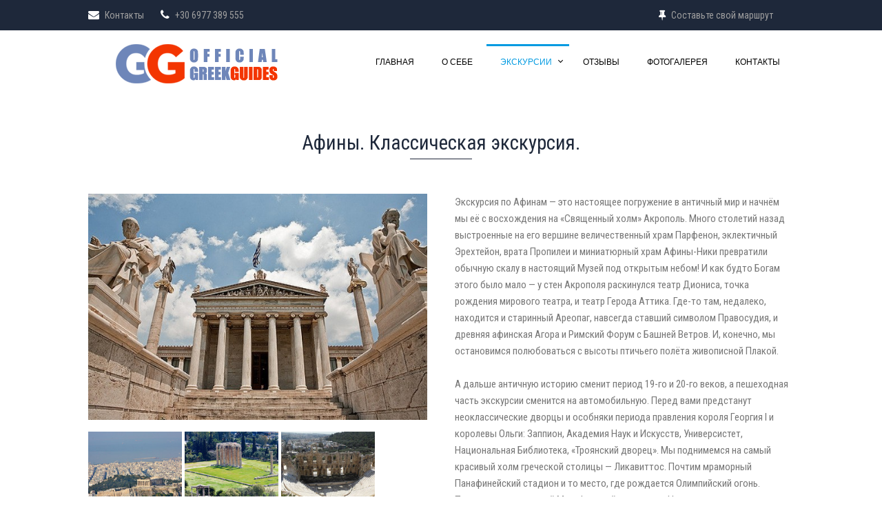

--- FILE ---
content_type: text/html; charset=UTF-8
request_url: https://greekguides.ru/athens.php
body_size: 3947
content:
<!DOCTYPE html>


<html>

<head>
  <title>GreekGuides - Афины. Классическая экскурсия - профессиональный гид-экскурсовод в Греции</title>
  <meta http-equiv="Content-Type" content="text/html; charset=UTF-8">

<meta name="viewport" content="width=device-width, initial-scale=1">
<link rel='shortcut icon' type='image/x-icon' href='img/favicon.png' />

<link rel="stylesheet" href="css/font-awesome.min.css">

<link rel="stylesheet" href="css/normalize.css">
<link rel="stylesheet" href="css/skeleton.css">

<!--for anomations (images, texts)-->
<link rel="stylesheet" href="css/animations.css">
<!--for anomations (images, texts)-->

<link href='https://fonts.googleapis.com/css?family=Roboto+Condensed:300,400,700&subset=greek,latin' rel='stylesheet' type='text/css'>

<!--for images-->
<!--<link rel="stylesheet" href="css/style_common.css">
<link rel="stylesheet" href="css/style10.css">-->
<!--for images-->

<link rel="stylesheet" href="css/texts.css">

<!--menu-->
<link rel="stylesheet" href="css/styles.css">
<script src="https://code.jquery.com/jquery-latest.min.js" type="text/javascript"></script>
<script src="js/script.js"></script>
<!--menu-->

<!--lightbox-->
<link rel="stylesheet" href="css/lightbox.min.css">
<!--lightbox-->
<!--
<link rel="stylesheet" href="css/responsiveslides.css">
<script src="http://ajax.googleapis.com/ajax/libs/jquery/1.8.3/jquery.min.js"></script>
<script src="js/responsiveslides.min.js"></script>
-->
<!--blur images-->
	
<!--blur images-->



<!--jQuery Scroll to top -->
<script>
			jQuery(document).ready(function() {
				var offset = 200;
				var duration = 500;
				jQuery(window).scroll(function() {
					if (jQuery(this).scrollTop() > offset) {
						jQuery('.scroll-to-top').fadeIn(duration);
					} else {
						jQuery('.scroll-to-top').fadeOut(duration);
					}
				});

				jQuery('.scroll-to-top').click(function(event) {
					event.preventDefault();
					jQuery('html, body').animate({scrollTop: 0}, duration);
					return false;
				})
			});
</script>
<!--jQuery Scroll to top  Ends-->

</head>

<body>

 <div style="background-color:#1e283a; min-height:35px;">

            <div class="container">
                <div class="row">
                    <div class="one-half column">
                            <div style="margin-top:10px; margin-bottom:10px;">
                            <!--<div class="fa fa-map-marker" style="margin-right:20px;"><a href="#" class="links3">Τοποθεσία</a></div>-->
                            <div class="fa fa-envelope" style="margin-right:20px;"><a href="contact.php" class="links3">Контакты</a></div>
                            <div class="fa fa-phone"><span class="links3">+30 6977 389 555</span></div>
                            </div>
                    </div>
                    <div class="one-half column">
                            <div style="text-align:right; margin-right:30px; margin-top:10px; margin-bottom:10px;">
                            <div class="fa fa-thumb-tack"><a href="contact.php?rq=1" class="links3">Составьте свой маршрут</a></div>
                            </div>
                    </div>
                </div>
            </div>
</div>
<div style="background-color:#fff; height:auto; min-height:100px;">
           <div class="container">
           <div class="row">
                  
                    <div class="four columns" style="padding-top:20px; text-align:center;">
                  
                            <a href="/"><img border="0" src="img/logo_new2.png"></a>
                  

                    </div>
                    <div class="eight columns" style="padding-top:20px;">
                  
                          <!--menu-->

<div id='cssmenu' style="float:right;">

<ul>
   <li ><a href='/'>Главная</a></li>
   <li ><a href='bio.php'>О себе</a></li>
   <li class='has-sub active'><a href='#'>Экскурсии</a>
	  <ul>
         <li><a href='excursions.php'>Все экскурсии</a></li>
         <li><a href='half_day_excursions.php'>Экскурсии на полдня</a></li>
         <li><a href='full_day_excursions.php'>Экскурсии на целый день</a></li>
         <li><a href='classic_tours.php'>Классические туры</a></li>
         <li><a href='museums.php'>Музеи в Афинах</a></li>
      </ul> 
   </li>
   <li ><a href='reviews.php'>Отзывы</a></li>
   <li ><a href='gallery.php'>Фотогалерея</a></li>
   <li ><a href='contact.php'>Контакты</a></li>
</ul>
</div><!--menu-->




                    </div>
                
                </div>

           </div>
</div>




<div style="background-color:#fff;">
           <div class="container">
           <div class='animatedParent animateOnce' data-sequence='300'>   <!--/***** the right one *****/ -->
		   <div class="row">
           

                        <div class="u-full-width" style="">
                            <div class='animated fadeInDownShort' data-id='1'>
                                    <div class="maintitle">Афины. Классическая экскурсия.</div>
                            </div>
                            <div class='animated fadeInDownShort' data-id='2'>
                                    <div style="background: url('img/title_line.png') no-repeat top center; height:1px;"></div>
                            </div>
                        </div>
           </div>
					
           </div>
           </div>
</div>

<div class="container">
	<div class='animatedParent animateOnce' data-sequence='200'>
	<div class="row" style="padding-top:50px; padding-bottom:50px;">
		<div class="one-half column">
		<div class='animated fadeInUpShort' data-id='1'>
		<a class="example-image-link" href="img/athens_1.jpg" data-lightbox="athens" data-title=""><img class="responsive-image" src="img/athens_1.jpg" alt=""/></a>
		<div style="padding-top:10px;">
		<a class="example-image-link" href="img/athens_2.jpg" data-lightbox="athens" data-title=""><img class="responsive-image" src="img/athens_2_thumb.jpg" alt="" width="136px"/></a>
		<a class="example-image-link" href="img/athens_3.jpg" data-lightbox="athens" data-title=""><img class="responsive-image" src="img/athens_3_thumb.jpg" alt="" width="136px"/></a>
		<a class="example-image-link" href="img/athens_4.jpg" data-lightbox="athens" data-title=""><img class="responsive-image" src="img/athens_4_thumb.jpg" alt="" width="136px"/></a>
		<a class="example-image-link" href="img/athens_5.jpg" data-lightbox="athens" data-title=""><img class="responsive-image" src="img/athens_5_thumb.jpg" alt="" width="136px"/></a>
		</div>
		</div>		
		</div>
		<div class="one-half column">
				<div class='animated fadeInUpShort' data-id='2'>
				<div class="maincontent" style="padding:0px;">
				Экскурсия по Афинам — это настоящее погружение в античный мир и начнём мы её с восхождения на «Священный холм» Акрополь. Много столетий назад выстроенные на его вершине величественный храм Парфенон, эклектичный Эрехтейон, врата Пропилеи и миниатюрный храм Афины-Ники превратили обычную скалу в настоящий Музей под открытым небом! И как будто Богам этого было мало — у стен Акрополя раскинулся театр Диониса, точка рождения мирового театра, и театр Герода Аттика. Где-то там, недалеко, находится и старинный Ареопаг, навсегда ставший символом Правосудия, и древняя афинская Агора и Римский Форум с Башней Ветров. И, конечно, мы остановимся полюбоваться с высоты птичьего полёта живописной Плакой.<br><Br>

А дальше античную историю сменит период 19-го и 20-го веков, а пешеходная часть экскурсии сменится на автомобильную. Перед вами предстанут неоклассические дворцы и особняки периода правления короля Георгия Ι и королевы Ольги: Заппион, Академия Наук и Искусств, Универсистет, Национальная Библиотека, «Троянский дворец». Мы поднимемся на самый красивый холм греческой столицы — Ликавиттос. Почтим мраморный Панафинейский стадион и то место, где рождается Олимпийский огонь. Проедем по настоящей Марафонской дистанции. Никакая экскурсия по Афинам не будет полной без самого священного места для каждого грека — Памятника Неизвестному Солдату в самом сердце мегаполиса.
				</div>
				</div>
		</div>
	</div>
	</div>
</div>






<!-- button more --->
<!--<div style="background-color:#f5f5f5; min-height:112px;">
           <div class="container">
           <div class="row">
           <div class='animatedParent animateOnce'>
                <div class="u-full-width" style="text-align:center; padding-top:23px;">
                 <div class='animated fadeInUpShort'>
                    <a href="#" class="btn btn-2 btn-2a">ΠΕΡΙΣΣΟΤΕΡΑ</a>
                 </div>
                </div>
           </div>
           </div>
           </div>
</div> -->
<!-- button more --->


<div style="background-color:#1e283a; min-height:210px;">
           <div class="container">
		   <div class='animatedParent animateOnce' data-sequence='0'>
           <div class="row" style="padding-top:50px;">
                    <div class="footercontent">
                    
                    
                    <div class="three columns" style="text-align:center; padding-bottom:80px;">
					<div class='animated fadeInLeftShort' data-id='1'>
						<img src="img/logo_footer_new.png" class="responsive-image">
					</div>
                    </div>
                    
                    <div class="six columns" style="padding-bottom:20px; text-align:center;">
					<div class='animated fadeInUpShort' data-id='2'>
							
							<a href="/" class="f_links">Главная</a> <span style="padding:0 5px 0 5px;">|</span> <a href="bio.php" class="f_links">О себе</a> <span style="padding:0 5px 0 5px;">|</span>  <a href="excursions.php" class="f_links">Все экскурсии</a> <span style="padding:0 5px 0 5px;">|</span>  <a href="reviews.php" class="f_links">Отзывы</a> <span style="padding:0 5px 0 5px;">|</span>  <a href="contact.php" class="f_links">Контакты</a><br> 
							<a href="half_day_excursions.php" class="f_links">Экскурсии на полдня</a> <span style="padding:0 5px 0 5px;">|</span> <a href="full_day_excursions.php" class="f_links">Экскурсии на целый день</a> <span style="padding:0 5px 0 5px;">|</span>  <a href="classic_tours.php" class="f_links">Классические туры</a> <span style="padding:0 5px 0 5px;">|</span>  <a href="museums.php" class="f_links">Музеи в Афинах</a>
							
							    
						
					</div>
                    </div>
                    
                    <div class="three columns" style="color:#fff; text-align:center;">
					<div class='animated fadeInRightShort' data-id='3'>
					<a href="https://www.facebook.com/svetlana.iliadou" target="_blank" style="margin-right:20px;"><img border="0" src="img/facebook_icon.png"></a>
                    <a href="https://www.instagram.com/lana_iliadou_athens/" target="_blank"><img border="0" src="img/instagram_icon.png"></a>
                    </div>
                    </div>
                   
                    </div>
           </div>
		   <div class="row" style="">
                    <div class="footercontent">
                    
                    
                    <div class="three columns" style="padding-bottom:20px; font-size:14px; text-align:center;">
					<div class='animated fadeInLeftShort' data-id='4'>
					copyright 2026 &copy; greekguides.ru
					</div>
                    </div>
                    
                    <div class="six columns" style="padding-bottom:20px;text-align:center;">
					<div class='animated fadeInLeftShort' data-id='4'>
					    <div class="fa fa-envelope"><a href="mailto:iliadi@ymail.com" class="links3">iliadi@ymail.com</a>
					    </div><br>
					<div class="fa fa-phone"><a href="tel:00306977389555" class="links3">+30 6977 389 555</a> 
					<span style="padding-left:10px;"><img border="0" src="img/whatsapp_icon.png" title="WhatsApp" alt="WhatsApp" align="absmiddle"></span>
					<span style="padding-left:10px;"><img border="0" src="img/telegram_icon.png" title="Telegram" alt="Telegram" align="absmiddle"></span>
					<span style="padding-left:10px;"><img border="0" src="img/viber_icon.png" title="Viber" alt="Viber" align="absmiddle"></span>
					</div> 
					
					</div>
                    </div>
					
                    <div class="three columns" style=" padding-bottom:20px; text-align:center;">
					<div class='animated fadeInRightShort' data-id='5'>
					<a href="https://pixelgrid.gr" target="_blank"><img border="0" src="img/pixelgrid_logo.png"></a>
                    </div>
                    </div>
                   
                    </div>
           </div>
           </div>
		   </div>
</div>
<script src=js/css3-animate-it.js></script>
  <script src="js/lightbox.min.js"></script>

<div class="scroll-to-top">
<!-- <p>Scroll to top</p> *Use this as a text option, instead of the image icon.*-->
</div>
		
</body>

</html>





--- FILE ---
content_type: text/css
request_url: https://greekguides.ru/css/texts.css
body_size: 2340
content:
.maintitle{
  font-family: 'Roboto Condensed', sans-serif;
  font-size: 29px;
  color:#1E283A;
  text-align:center;
  padding-top:40px;


}

.product_title{
  font-family: 'Roboto Condensed', sans-serif;
  font-size: 20px;
  color:#787878;
  font-weight:700;
  padding: 0 0 10px 10px;
  /*text-align:center; */
}

.product_title2{
  font-family: 'Roboto Condensed', sans-serif;
  font-size: 17px;
  color:#787878;
  padding: 0 0 10px 10px;
  font-weight:700;    /* 700 = as bold */
  /*text-align:center; */
}

.main_products_text{
  font-family: 'Roboto Condensed', sans-serif;
  font-size: 15px;
  color:#787878;
  font-weight:400;    /*400 = as normal*/
  /* padding: 0 0 10px 10px; */
  /*text-align:center; */
}

.maincontent{
  font-family: 'Roboto Condensed', sans-serif;
  font-size: 15px;
  color:#787878;
  padding: 40px 20px 50px 20px;
  font-weight:400;

}

.formcontent{
  font-family: 'Roboto Condensed', sans-serif;
  font-size: 16px;
  color:#5d5d5d;
  padding: 0 0 10px 10px;
  font-weight:400;
	
}

.footercontent{
  font-family: 'Roboto Condensed', sans-serif;
  font-size: 14px;
  color:#9e9e9e;
  /*padding: 40px 20px 50px 20px;*/
  font-weight:400;
}

.f_links{
 font-size: 14px;
 color:#9e9e9e;
  font-family: 'Roboto Condensed', sans-serif;
 text-decoration:none; 
/* font-family: tahoma, arial, georgia;*/
 text-decoration:none;
 -o-transition:all 300ms ease-out, all 250ms ease-in;
  -ms-transition:all 300ms ease-out, all 250ms ease-in;
  -moz-transition:all 300ms ease-out, all 250ms ease-in;
  -webkit-transition:all 300ms ease-out, all 250ms ease-in; */
  /* ...and now override with proper CSS property */
   transition:all 300ms ease-out, all 250ms ease-in;
   
}

.f_links:hover{
color: #cfcfcf;

}

.img-circle {
border-radius: 50%;
}

/*.maincontent{
  font-family: tahoma, arial, georgia;
  font-size: 14px;
  color:#1E283A;
  padding: 40px 20px 50px 20px;

} */


.boxtitle{
  font-family: 'Roboto Condensed', sans-serif;
  font-size:18px;
  color:#fff;
  padding-top: 8px;
  padding-bottom: 8px;
  font-weight:700;
}

.boxcontent{
  font-size:15px;
  color:#fff;
  font-family: 'Roboto Condensed', sans-serif;
  padding-top: 8px;
  padding-bottom: 8px;
  line-height:22px;
}


.block_title{

  font-family: 'Roboto Condensed', sans-serif;
  font-size: 20px;
  color:#585858;
  text-align:center;
  margin-top:40px;
  text-transform: uppercase;
  
  
}

.block_title a{

  font-family: 'Roboto Condensed', sans-serif;
  font-size: 20px;
  color:#585858;
  text-decoration:none;
     -o-transition:all 300ms ease-out, all 300ms ease-in;
  -ms-transition:all 300ms ease-out, all 300ms ease-in;
  -moz-transition:all 300ms ease-out, all 300ms ease-in;
  -webkit-transition:all 300ms ease-out, all 300ms ease-in;
  /* ...and now override with proper CSS property */
   transition:all 300ms ease-out, all 300ms ease-in;
}

.block_title a:hover{

  font-family: 'Roboto Condensed', sans-serif;
  font-size: 20px;
  color:#302f2f;
 
}

.feature_divider {
    border: 2px solid #585858;
    display: block;
    margin: 20px auto;
    width: 70px;
}

.block_texts{
    color:#787878;
	font-family: 'Roboto Condensed', sans-serif;
	font-size:14px;
	font-weight:normal;
	margin: 30px 0 10px 0;
}	
	
	
.block_texts a{

  font-family: 'Roboto Condensed', sans-serif;
  
  color:#787878;
  text-decoration:none;
     -o-transition:all 300ms ease-out, all 300ms ease-in;
  -ms-transition:all 300ms ease-out, all 300ms ease-in;
  -moz-transition:all 300ms ease-out, all 300ms ease-in;
  -webkit-transition:all 300ms ease-out, all 300ms ease-in;
  /* ...and now override with proper CSS property */
   transition:all 300ms ease-out, all 300ms ease-in;
}

.block_texts a:hover{

  color:#4b4b4b;
 
}
/********** reviews *******/

blockquote {
font-family: Georgia, serif;
font-size: 18px;
font-style: italic;
/* width: 500px; */
width: auto;
margin: 0.25em 0;
padding: 0.25em 40px;
line-height: 1.45;
position: relative;
color: #383838;
}

blockquote:before {
display: block;
content: "\201C";
font-size: 80px;
position: absolute;
left: -20px;
top: -20px;
color: #7a7a7a;
}

blockquote cite {
color: #999999;
font-size: 14px;
display: block;
margin-top: 5px;
}
 
blockquote cite:before {
content: "\2014 \2009";
}


.excursions_title{
  font-family: 'Roboto Condensed', sans-serif;
  font-size: 16px;
  color:#464646;
  font-weight:bold;
  text-decoration:none;
   -o-transition:all 300ms ease-out, all 300ms ease-in;
  -ms-transition:all 300ms ease-out, all 300ms ease-in;
  -moz-transition:all 300ms ease-out, all 300ms ease-in;
  -webkit-transition:all 300ms ease-out, all 300ms ease-in;
  /* ...and now override with proper CSS property */
   transition:all 300ms ease-out, all 300ms ease-in;
}

.excursions_title:hover{
color:#0fa0ce;
}


.excursions_title2{
  font-family: 'Roboto Condensed', sans-serif;
  font-size: 15px;
  color:#aaaaaa;


}
/********** reviews *******/
	
/* .boxcontent{
  font-size:14px;
  color:#fff;
  font-family: tahoma, arial, georgia;
   padding-top: 8px;
  padding-bottom: 8px;
}
*/


.imagebox {
  width: auto;
  /* width: 291px; */
  /* height: 150px;  */
  min-height: 200px;
  background: #1e283a;
  margin-top: 0px;
  margin-left: 0px;
  margin-right: 0px;
  text-align:center;
  -webkit-transition: background-color 0.5s ease-out;
  -moz-transition: background-color 0.5s ease-out;
  -o-transition: background-color 0.5s ease-out;
  transition: background-color 0.5s ease-out;
}

.imagebox:hover {
  background-color:#E4012E;
  /*cursor: pointer;*/
}

.fa-arrow-circle-o-right{
text-decoration:none;
color:#ffffff;
font-size:25px;
  -webkit-transition: color 0.5s ease-out;
  -moz-transition: color 0.5s ease-out;
  -o-transition: color 0.5s ease-out;
  transition: color 0.5s ease-out;
}

.fa-arrow-circle-o-right:hover{
text-decoration:none;
color:#1e283a;
font-size:25px;
}

.fa-envelope{
text-decoration:none;
color:#ffffff;
font-size:16px;
}

.fa-phone{
text-decoration:none;
color:#ffffff;
font-size:16px;
}

.fa-map-marker{
text-decoration:none;
color:#ffffff;
font-size:16px;

}

.fa-thumb-tack{
 text-decoration:none;
 color:#ffffff;
 font-size:16px;
}

.fa-clock-o{
 text-decoration:none;
 color:#c1c1c1;
 font-size:15px;
}

/******** message hides contact and review forms********/
.hidding_div {
  -webkit-animation: seconds 1.0s forwards;
  -webkit-animation-iteration-count: 1;
  -webkit-animation-delay: 5s;
  animation: seconds 1.0s forwards;
  animation-iteration-count: 1;
  animation-delay: 5s;
  /*position: relative;
  background: red;*/
}
@-webkit-keyframes seconds {
  0% {
    opacity: 1;
  }
  100% {
    opacity: 0;
    left: -9999px; 
  }
}
@keyframes seconds {
  0% {
    opacity: 1;
  }
  100% {
    opacity: 0;
    left: -9999px; 
  }
}

/******** message hides contact and review forms********/

/* General button style (reset) */
.btn {

    border: none;
	font-family: 'Roboto Condensed', sans-serif;    /* font-family: inherit; */
	font-size: 18px;
	color: inherit;
	background: none;
	cursor: pointer;
	padding: 17px 60px; /*padding: 25px 80px;*/
	display: inline-block;
	/*margin: 15px 30px; */
	text-transform: uppercase;
	letter-spacing: 3px;
	/* font-weight: 700; */
	outline: none;
	position: relative;
	-webkit-transition: all 0.3s;
	-moz-transition: all 0.3s;
	transition: all 0.3s;
}

.btn:after {
	content: '';
	position: absolute;
	z-index: -1;
	-webkit-transition: all 0.3s;
	-moz-transition: all 0.3s;
	transition: all 0.3s;
}

/* Pseudo elements for icons */
/*
.btn:before,
.icon-heart:after,
.icon-star:after,
.icon-plus:after,
.icon-file:before {
	font-family: 'icomoon';
	speak: none;
	font-style: normal;
	font-weight: normal;
	font-variant: normal;
	text-transform: none;
	line-height: 1;
	position: relative;
	-webkit-font-smoothing: antialiased;
} */

/* Button 2 */
.btn-2 {
	background: #cb4e4e;
	color: #fff;
	box-shadow: 0 6px #ab3c3c;
	-webkit-transition: none;
	-moz-transition: none;
	transition: none;
}

/* Button 2a */
.btn-2a {
	border-radius: 0 0 5px 5px;
    text-decoration:none;
}

.btn-2a:hover {
	box-shadow: 0 4px #ab3c3c;
	top: 2px;
    text-decoration:none;
    color:#1e283a;
}

.btn-2a:active {
	box-shadow: 0 0 #ab3c3c;
	top: 6px;

}

.responsive-image{
        height:auto;
        /* width:100%; */
        max-width: 100%;
}

.links{
 font-size: 15px;
 color:#a8a8a8;
  font-family: 'Roboto Condensed', sans-serif;
  
/* font-family: tahoma, arial, georgia;*/
 text-decoration:none;
 -o-transition:all 300ms ease-out, all 250ms ease-in;
  -ms-transition:all 300ms ease-out, all 250ms ease-in;
  -moz-transition:all 300ms ease-out, all 250ms ease-in;
  -webkit-transition:all 300ms ease-out, all 250ms ease-in; */
  /* ...and now override with proper CSS property */
   transition:all 300ms ease-out, all 250ms ease-in;
   
}

.links:hover{
color: #787878;

}

.links2{
 font-size: 17px;
 color:#787878;
  font-family: 'Roboto Condensed', sans-serif;
/* font-family: tahoma, arial, georgia;*/
 text-decoration:none;
 -o-transition:color 300ms ease-out, color 250ms ease-in;
  -ms-transition:color 300ms ease-out, color 250ms ease-in;
  -moz-transition:color 300ms ease-out, color 250ms ease-in;
  -webkit-transition:color 300ms ease-out, color 250ms ease-in; */
  /* ...and now override with proper CSS property */
   transition:color 300ms ease-out, color 250ms ease-in;
}

.links2:hover{
color: #787878;
}

.links3{
 font-size: 14px;

 color:#9f9f9f;
 margin-left:8px;
  font-family: 'Roboto Condensed', sans-serif;
/* font-family: tahoma, arial, georgia;*/
 text-decoration:none;
 -o-transition:color 300ms ease-out, color 250ms ease-in;
  -ms-transition:color 300ms ease-out, color 250ms ease-in;
  -moz-transition:color 300ms ease-out, color 250ms ease-in;
  -webkit-transition:color 300ms ease-out, color 250ms ease-in; */
  /* ...and now override with proper CSS property */
   transition:color 300ms ease-out, color 250ms ease-in;
}

.links3:hover{
color: #fff;
}


/*scroll to top */
.scroll-to-top {
position: fixed;
background:url(../images/scroll-to-top.png) no-repeat;
cursor: pointer;
bottom: 1em;
right: 0px;
width:55px;
height: 55px;
padding-right: 2em;
padding-bottom: 1em;
display: none;
z-index: 999;
}
/*scroll to top */


.new_member_box_display{
    min-height: 300px;
	height: auto;
	/*background-color: #e6ebe4; */
	/*padding-top: 10px;
	padding-left: 10px; */
   /*	margin: 25px 0px 10px 0px; */
	margin: 0px 0px 0px 0px;
  /*  font-family: tahoma, arial, georgia; */
   /* font-size: 14px;*/
    /* color:#787878;*/
    padding: 40px 20px 25px 20px;
  /*	border-radius: 3px;*/
}

.accordion-toggle {cursor: pointer; margin: 0;}
.accordion-content {display: none;}
.accordion-content.default {display: block;}


/************** Locations ***********/
.view {
   /* width: 250px;
    height: 250px;*/
    /*margin: 10px;*/
    float: left;
   /* border: 10px solid #fff;*/
    overflow: hidden;
    position: relative;
    text-align: center;
   /* box-shadow: 1px 1px 2px #e6e6e6;*/
    cursor: default;
    /*background: #fff url(../images/bgimg.jpg) no-repeat center center*/
}
.view .mask, .view .content {
    /*width: 250px;
    height: 250px;*/
	width:100%;
	height:100%;
    position: absolute;
    overflow: hidden;
    top: 0;
    left: 0
}
.view img {
    display: block;
    position: relative
}
.view h2 {
    text-transform: uppercase;
    color: #fff;
    text-align: center;
    position: relative;
    font-size: 17px;
    padding: 10px;
    background: rgba(0, 0, 0, 0.8);
    margin: 20px 0 0 0
}
.view p {
    font-family: Georgia, serif;
    font-style: italic;
    font-size: 12px;
    position: relative;
    color: #fff;
    padding: 10px 20px 20px;
    text-align: center
}
.view a.info {
    display: inline-block;
    text-decoration: none;
    padding: 7px 14px;
    background: #000;
    color: #fff;
    text-transform: uppercase;
    box-shadow: 0 0 1px #000
}
.view a.info:hover {
    box-shadow: 0 0 5px #000
}

.view-first img { 
    transition: all 0.2s linear;
}
.view-first .mask {
    opacity: 0;
    background-color: rgba(219,127,8, 0.7); 
    transition: all 0.4s ease-in-out;
}
.view-first h2 {
    transform: translateY(-100px);
    opacity: 0;
    transition: all 0.2s ease-in-out;
}
.view-first p { 
    transform: translateY(100px);
    opacity: 0;
	transition: all 0.2s linear;
}
.view-first a.info{
    opacity: 0;
	transition: all 0.2s ease-in-out;
}

.view-first:hover img { 
	transform: scale(1.1);
} 
.view-first:hover .mask { 
	opacity: 1;
}
.view-first:hover h2,
.view-first:hover p,
.view-first:hover a.info {
    opacity: 1;
    transform: translateY(0px);
}
.view-first:hover p {
    transition-delay: 0.1s;
}
.view-first:hover a.info {
    transition-delay: 0.2s;
}

/************** Locations ends ***********/